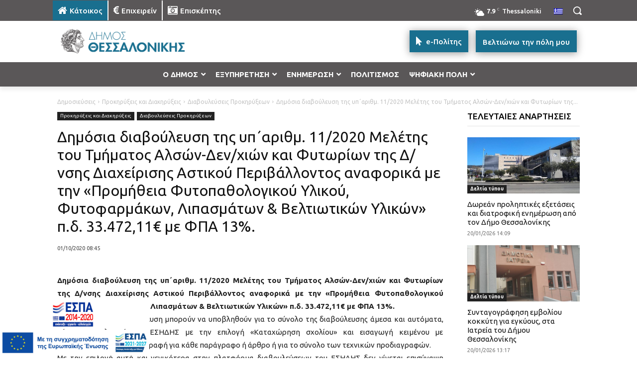

--- FILE ---
content_type: text/html; charset=UTF-8
request_url: https://thessaloniki.gr/wp-admin/admin-ajax.php?td_theme_name=Newspaper&v=12.7.3
body_size: -161
content:
{"88929":79}